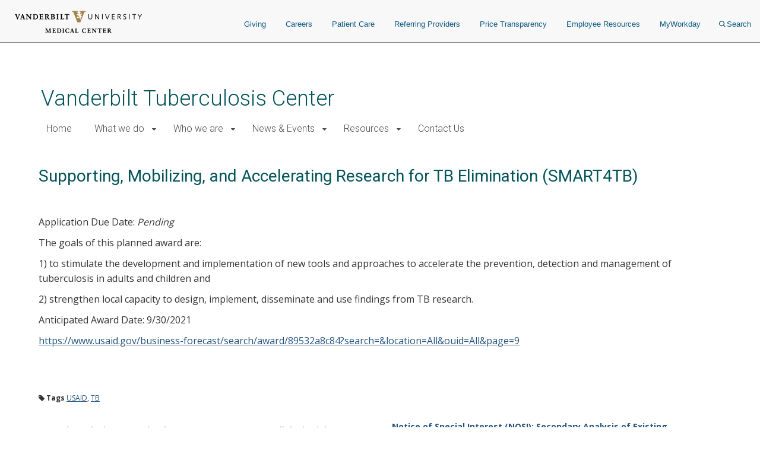

--- FILE ---
content_type: text/html; charset=UTF-8
request_url: https://www.vumc.org/tb-center/index.php/funding-opportunities/supporting-mobilizing-and-accelerating-research-tb-elimination-smart4tb
body_size: 12437
content:

<!DOCTYPE html>
<html lang="en" dir="ltr">
  <head>

        <script src="https://assets.adobedtm.com/0fdeaa586937/856fb3ac771d/launch-5ebaccacafe8.min.js" async></script>
          <!-- Google Tag Manager -->
      <script>(function(w,d,s,l,i){w[l]=w[l]||[];w[l].push({'gtm.start':
      new Date().getTime(),event:'gtm.js'});var f=d.getElementsByTagName(s)[0],
      j=d.createElement(s),dl=l!='dataLayer'?'&l='+l:'';j.async=true;j.src=
      'https://www.googletagmanager.com/gtm.js?id='+i+dl;f.parentNode.insertBefore(j,f);
      })(window,document,'script','dataLayer','GTM-5P793ZX');</script>
      <!-- End Google Tag Manager -->
      <!-- Google Tag Manager -->
      <script>(function(w,d,s,l,i){w[l]=w[l]||[];w[l].push({'gtm.start':
      new Date().getTime(),event:'gtm.js'});var f=d.getElementsByTagName(s)[0],
      j=d.createElement(s),dl=l!='dataLayer'?'&l='+l:'';j.async=true;j.src=
      'https://www.googletagmanager.com/gtm.js?id='+i+dl;f.parentNode.insertBefore(j,f);
      })(window,document,'script','dataLayer','GTM-NCWDQ7J');</script>
      <!-- End Google Tag Manager -->
        <!-- Swifttype -->
    <script type="text/javascript"> (function(w,d,t,u,n,s,e){w['SwiftypeObject']=n;w[n]=w[n]||function(){ (w[n].q=w[n].q||[]).push(arguments);};s=d.createElement(t); e=d.getElementsByTagName(t)[0];s.async=1;s.src=u;e.parentNode.insertBefore(s,e); })(window,document,'script','//s.swiftypecdn.com/install/v2/st.js','_st'); _st('install','vgdDQsqZoV8S2kJ9FzV9','2.0.0'); </script>
    <!-- End Swifttype -->
    <meta charset="utf-8" />
<meta name="Generator" content="Drupal 10 (https://www.drupal.org)" />
<meta name="MobileOptimized" content="width" />
<meta name="HandheldFriendly" content="true" />
<meta name="viewport" content="width=device-width, initial-scale=1.0" />
<meta class="swiftype" name="site_url" data-type="string" content="tb-center" />
<link rel="icon" href="/tb-center/themes/custom/vanderbilt_d8/favicon.ico" type="image/vnd.microsoft.icon" />
<link rel="canonical" href="https://www.vumc.org/tb-center/index.php/funding-opportunities/supporting-mobilizing-and-accelerating-research-tb-elimination-smart4tb" />
<link rel="shortlink" href="https://www.vumc.org/tb-center/index.php/node/311" />
<link href="/tb-center/index.php/blog-post-rss/311" rel="alternate" title="Blog RSS" type="application/rss+xml" />

    <title>Supporting, Mobilizing, and Accelerating Research for TB Elimination (SMART4TB) | Vanderbilt Tuberculosis Center</title>
    <link rel="stylesheet" media="all" href="/tb-center/themes/custom/vanderbilt_d8/dist/css/miniorange_saml_module.css?t8fb6a" />
<link rel="stylesheet" media="all" href="/tb-center/themes/contrib/stable/css/system/components/align.module.css?t8fb6a" />
<link rel="stylesheet" media="all" href="/tb-center/themes/contrib/stable/css/system/components/fieldgroup.module.css?t8fb6a" />
<link rel="stylesheet" media="all" href="/tb-center/themes/contrib/stable/css/system/components/container-inline.module.css?t8fb6a" />
<link rel="stylesheet" media="all" href="/tb-center/themes/contrib/stable/css/system/components/clearfix.module.css?t8fb6a" />
<link rel="stylesheet" media="all" href="/tb-center/themes/contrib/stable/css/system/components/details.module.css?t8fb6a" />
<link rel="stylesheet" media="all" href="/tb-center/themes/contrib/stable/css/system/components/hidden.module.css?t8fb6a" />
<link rel="stylesheet" media="all" href="/tb-center/themes/contrib/stable/css/system/components/item-list.module.css?t8fb6a" />
<link rel="stylesheet" media="all" href="/tb-center/themes/contrib/stable/css/system/components/js.module.css?t8fb6a" />
<link rel="stylesheet" media="all" href="/tb-center/themes/contrib/stable/css/system/components/nowrap.module.css?t8fb6a" />
<link rel="stylesheet" media="all" href="/tb-center/themes/contrib/stable/css/system/components/position-container.module.css?t8fb6a" />
<link rel="stylesheet" media="all" href="/tb-center/themes/contrib/stable/css/system/components/reset-appearance.module.css?t8fb6a" />
<link rel="stylesheet" media="all" href="/tb-center/themes/contrib/stable/css/system/components/resize.module.css?t8fb6a" />
<link rel="stylesheet" media="all" href="/tb-center/themes/contrib/stable/css/system/components/system-status-counter.css?t8fb6a" />
<link rel="stylesheet" media="all" href="/tb-center/themes/contrib/stable/css/system/components/system-status-report-counters.css?t8fb6a" />
<link rel="stylesheet" media="all" href="/tb-center/themes/contrib/stable/css/system/components/system-status-report-general-info.css?t8fb6a" />
<link rel="stylesheet" media="all" href="/tb-center/themes/contrib/stable/css/system/components/tablesort.module.css?t8fb6a" />
<link rel="stylesheet" media="all" href="/tb-center/modules/custom/vumc-datatables/css/datatables.css?t8fb6a" />
<link rel="stylesheet" media="all" href="/tb-center/modules/custom/vumc-datatables/css/stripe.css?t8fb6a" />
<link rel="stylesheet" media="all" href="/tb-center/themes/contrib/stable/css/core/assets/vendor/normalize-css/normalize.css?t8fb6a" />
<link rel="stylesheet" media="all" href="/tb-center/themes/contrib/stable/css/core/normalize-fixes.css?t8fb6a" />
<link rel="stylesheet" media="all" href="/tb-center/themes/custom/vanderbilt_d8/dist/bootstrap/bootstrap-base.css?t8fb6a" />
<link rel="stylesheet" media="all" href="/tb-center/themes/custom/vanderbilt_d8/dist/css/font-awesome.css?t8fb6a" />
<link rel="stylesheet" media="all" href="/tb-center/themes/custom/vanderbilt_d8/dist/css/vumc-misc.css?t8fb6a" />
<link rel="stylesheet" media="all" href="/tb-center/themes/custom/vanderbilt_d8/dist/css/sprites.css?t8fb6a" />
<link rel="stylesheet" media="all" href="/tb-center/themes/custom/vanderbilt_d8/dist/css/base.css?t8fb6a" />
<link rel="stylesheet" media="all" href="/tb-center/themes/custom/vanderbilt_d8/dist/css/media.css?t8fb6a" />
<link rel="stylesheet" media="all" href="/tb-center/themes/custom/vanderbilt_d8/dist/css/messages.css?t8fb6a" />
<link rel="stylesheet" media="all" href="/tb-center/themes/custom/vanderbilt_d8/dist/css/l-main.css?t8fb6a" />
<link rel="stylesheet" media="all" href="/tb-center/themes/custom/classy/css/components/action-links.css?t8fb6a" />
<link rel="stylesheet" media="all" href="/tb-center/themes/custom/classy/css/components/breadcrumb.css?t8fb6a" />
<link rel="stylesheet" media="all" href="/tb-center/themes/custom/classy/css/components/button.css?t8fb6a" />
<link rel="stylesheet" media="all" href="/tb-center/themes/custom/classy/css/components/collapse-processed.css?t8fb6a" />
<link rel="stylesheet" media="all" href="/tb-center/themes/custom/classy/css/components/container-inline.css?t8fb6a" />
<link rel="stylesheet" media="all" href="/tb-center/themes/custom/classy/css/components/details.css?t8fb6a" />
<link rel="stylesheet" media="all" href="/tb-center/themes/custom/classy/css/components/exposed-filters.css?t8fb6a" />
<link rel="stylesheet" media="all" href="/tb-center/themes/custom/classy/css/components/field.css?t8fb6a" />
<link rel="stylesheet" media="all" href="/tb-center/themes/custom/classy/css/components/form.css?t8fb6a" />
<link rel="stylesheet" media="all" href="/tb-center/themes/custom/classy/css/components/icons.css?t8fb6a" />
<link rel="stylesheet" media="all" href="/tb-center/themes/custom/classy/css/components/inline-form.css?t8fb6a" />
<link rel="stylesheet" media="all" href="/tb-center/themes/custom/classy/css/components/item-list.css?t8fb6a" />
<link rel="stylesheet" media="all" href="/tb-center/themes/custom/classy/css/components/link.css?t8fb6a" />
<link rel="stylesheet" media="all" href="/tb-center/themes/custom/classy/css/components/links.css?t8fb6a" />
<link rel="stylesheet" media="all" href="/tb-center/themes/custom/classy/css/components/menu.css?t8fb6a" />
<link rel="stylesheet" media="all" href="/tb-center/themes/custom/classy/css/components/more-link.css?t8fb6a" />
<link rel="stylesheet" media="all" href="/tb-center/themes/custom/classy/css/components/pager.css?t8fb6a" />
<link rel="stylesheet" media="all" href="/tb-center/themes/custom/classy/css/components/tabledrag.css?t8fb6a" />
<link rel="stylesheet" media="all" href="/tb-center/themes/custom/classy/css/components/tableselect.css?t8fb6a" />
<link rel="stylesheet" media="all" href="/tb-center/themes/custom/classy/css/components/tablesort.css?t8fb6a" />
<link rel="stylesheet" media="all" href="/tb-center/themes/custom/classy/css/components/tabs.css?t8fb6a" />
<link rel="stylesheet" media="all" href="/tb-center/themes/custom/classy/css/components/textarea.css?t8fb6a" />
<link rel="stylesheet" media="all" href="/tb-center/themes/custom/classy/css/components/ui-dialog.css?t8fb6a" />
<link rel="stylesheet" media="all" href="/tb-center/themes/custom/classy/css/components/messages.css?t8fb6a" />
<link rel="stylesheet" media="all" href="/tb-center/themes/custom/vanderbilt_d8/dist/css/pager.css?t8fb6a" />
<link rel="stylesheet" media="all" href="/tb-center/themes/custom/vanderbilt_d8/dist/css/blog.css?t8fb6a" />
<link rel="stylesheet" media="all" href="/tb-center/themes/custom/vanderbilt_d8/dist/css/blog-post.css?t8fb6a" />
<link rel="stylesheet" media="all" href="/tb-center/themes/custom/vanderbilt_d8/dist/bootstrap/bootstrap-dropdowns.css?t8fb6a" />
<link rel="stylesheet" media="all" href="/tb-center/themes/custom/vanderbilt_d8/dist/css/menus.css?t8fb6a" />
<link rel="stylesheet" media="all" href="/tb-center/themes/custom/vanderbilt_d8/dist/css/content-header.css?t8fb6a" />
<link rel="stylesheet" media="all" href="/tb-center/themes/custom/vanderbilt_d8/dist/css/footer.css?t8fb6a" />
<link rel="stylesheet" media="all" href="/tb-center/themes/custom/vanderbilt_d8/dist/bootstrap/bootstrap-labels.css?t8fb6a" />
<link rel="stylesheet" media="all" href="/tb-center/themes/custom/vanderbilt_d8/dist/css/flyout-menu.css?t8fb6a" />
<link rel="stylesheet" media="all" href="/tb-center/themes/custom/vanderbilt_d8/dist/css/admin-menu-adjustment.css?t8fb6a" />
<link rel="stylesheet" media="all" href="/tb-center/themes/custom/vanderbilt_d8/dist/css/header.css?t8fb6a" />
<link rel="stylesheet" media="all" href="/tb-center/themes/custom/vanderbilt_d8/dist/css/header_main.css?t8fb6a" />
<link rel="stylesheet" media="all" href="//fonts.googleapis.com/css?family=Open+Sans:400,700|Roboto:100,300,400,500" />

    
  </head>
  <body class="path-node page-node-type-barista-post node-type-barista-post mc__body">
          <!-- Google Tag Manager (noscript) -->
      <noscript><iframe src="https://www.googletagmanager.com/ns.html?id=GTM-5P793ZX"
      height="0" width="0" style="display:none;visibility:hidden"></iframe></noscript>
      <!-- End Google Tag Manager (noscript) -->
      <!-- Google Tag Manager (noscript) -->
      <noscript><iframe src="https://www.googletagmanager.com/ns.html?id=GTM-NCWDQ7J"
      height="0" width="0" style="display:none;visibility:hidden"></iframe></noscript>
      <!-- End Google Tag Manager (noscript) -->
            <a href="#main-content" class="visually-hidden focusable">
      Skip to main content
    </a>
    
      <div class="dialog-off-canvas-main-canvas" data-off-canvas-main-canvas>
    



          
  
    

          
  
    

          
  
    


<div class="l-main__header">
    
<div class="mc__site__wrap mc__site__header__wrap header__wrapper">
  <div class="container-fluid">
    <div class="header-container"><div class="module__uCahImzsepiMhVv7LBNgz module__1nKii7fYCsdPGWV6eEE0fj module__2SJHmMQqaR6VY-Sm7Uu9uv">
      <div class="module__1BJ9NnLJca4H-haVz52jFp">
        <div class="module__2UisNpHfH9YWnrSm8vSlMv module__2ztLVk8XWokPVw2s7UymSC module__2SJHmMQqaR6VY-Sm7Uu9uv module__39Zge6qcpdInhSOkpxGlqQ">
          <nav role="navigation">
            <div class="module__1qy2ngsjOcCEaYSfFNwIbg module__DkjwEnCc0-JllP7KBr_4e data-tracker-deskTopNavQuickLinksMenu">
              <div class="data-tracker-deskTopNavQuickLinksMenu module__2SP6GuoF7JqnErl3UV2o2- module__1e_Woyk-X4FbFgy_RAnE2p module__2SJHmMQqaR6VY-Sm7Uu9uv">
              </div>
              <div class="data-tracker-deskTopNavSecondaryMenu module__2SP6GuoF7JqnErl3UV2o2- module__1e_Woyk-X4FbFgy_RAnE2p module__2SJHmMQqaR6VY-Sm7Uu9uv">
                <ul class="module__2OVctmilRV7mRRuOsvYZDn">
                                  </ul>
              </div>
            </div>
            <a class="module__I7mJdX3e-pRJYa532-08u data-tracker-desktopSiteLogo" href="/">
            <span class="module__2SJHmMQqaR6VY-Sm7Uu9uv module__2vZF2B_mzgO1-EL4cUC8LW module__PeUJHvTe3EAaRtg8FMaor mc__sprite mc__sprite--logo-header" data-icon-type="logo_vanderbilt_health" data-icon="true">

            </span>
            </a>
            <div class="module__37wnfRpwJ9oO_cj731MUmf module__su_JcY0rpmRX1f01uj-Aj">
              <div class="data-tracker-deskTopNavPrimaryMenu module__2nWlN-IKI0w5Gf_oXw1jLa module__2XJ0GSh02l4f_Qk-Uv5wYw module__2SJHmMQqaR6VY-Sm7Uu9uv">
                <ul id="PrimaryNavTopMenu" class="module__3Gas0g-TkA94zhL42psPkh module__1v1_BVnSLfcwLgP0-kDHMA">
                                      <li class="module__2Qq7qWbfQllLbMEjcKO51e module__247X9684xcvPvRjbpNKxxg ">
                      <a href="https://give.vanderbilthealth.org/give/197783/?utm_source=VUMCORG&amp;utm_medium=website&amp;utm_content=homepg#!/donation/checkout?c_src=1680A&amp;c_src2=VUMCORG" target="_self" rel="" class="data-tracker-giving-link" data-toggle="">Giving</a>
                    </li>
                                      <li class="module__2Qq7qWbfQllLbMEjcKO51e module__247X9684xcvPvRjbpNKxxg ">
                      <a href="https://www.vumc.org/careers" target="_self" rel="" class="data-tracker-careers-link" data-toggle="">Careers</a>
                    </li>
                                      <li class="module__2Qq7qWbfQllLbMEjcKO51e module__247X9684xcvPvRjbpNKxxg ">
                      <a href="https://www.vanderbilthealth.com" target="_self" rel="" class="data-tracker-patient-care-link" data-toggle="">Patient Care</a>
                    </li>
                                      <li class="module__2Qq7qWbfQllLbMEjcKO51e module__247X9684xcvPvRjbpNKxxg ">
                      <a href="https://www.vanderbilthealth.com/healthcare-professionals/referring-providers" target="_self" rel="" class="data-tracker-referring-providers-link" data-toggle="">Referring Providers</a>
                    </li>
                                      <li class="module__2Qq7qWbfQllLbMEjcKO51e module__247X9684xcvPvRjbpNKxxg ">
                      <a href="https://www.vumc.org/pricetransparency" target="_self" rel="" class="data-tracker-price-transparency-link" data-toggle="">Price Transparency</a>
                    </li>
                                      <li class="module__2Qq7qWbfQllLbMEjcKO51e module__247X9684xcvPvRjbpNKxxg ">
                      <a href="https://www.vumc.org/main/resources-employees" target="_self" rel="" class="data-tracker-employee-resources-link" data-toggle="">Employee Resources</a>
                    </li>
                                      <li class="module__2Qq7qWbfQllLbMEjcKO51e module__247X9684xcvPvRjbpNKxxg ">
                      <a href="https://www.myworkday.com/wday/authgwy/vumc/login.htmld" target="_self" rel="" class="data-tracker-myworkday-link" data-toggle="">MyWorkday</a>
                    </li>
                                    <li class="module__2Qq7qWbfQllLbMEjcKO51e module__247X9684xcvPvRjbpNKxxg search-menu">
                    <button data-target="desktopSearchFormSlideout" class="data-tracker-desktop-topnav-search-button searchButton">
                      <span class="module__2SJHmMQqaR6VY-Sm7Uu9uv module__2vZF2B_mzgO1-EL4cUC8LW module__PeUJHvTe3EAaRtg8FMaor" style="max-width:11px" data-icon-type="search" data-icon="true"><svg style="stroke:#0e5981;stroke-width:2px" xmlns="http://www.w3.org/2000/svg" viewBox="0 0 16.281 16.281" aria-labelledby="SearchTitle" role="img"><title id="SearchTitle">search</title><g><line class="a" style="stroke:#0e5981;stroke-width:2px" x2="4.604" y2="4.604" transform="translate(10.971 10.971)"></line><g class="a" style="stroke:#0e5981;stroke-width:2px"><circle class="b" style="stroke:none;fill:none" cx="6.814" cy="6.814" r="6.814"></circle><circle class="c" style="fill:none" cx="6.814" cy="6.814" r="5.814"></circle></g></g></svg></span>Search
                    </button>
                  </li>
                </ul>
                <ul id="PrimaryNavSlideOutMenu" class="module__1HF2nGI_laXt8NGBFZP2OY module__3Kvl7MtsAVEAm_OwIRNlhh">
                  <li id="desktopSearchFormSlideout" tabindex="0" class="desktopSearchFormSlideout slideOutMenu module__2bxSFPXDtgvN9d5AFEHWo module__-nFmMMRhqZN4A8eOHlLIv">
                  <div class="desktopGlobalSearchContainer">
                    <div class="h4"><span>What are you looking for?</span></div>
                    <form action="https://search.vumc.org" class="desktopGlobalSearchForm" id="DesktopGlobalSearchForm" role="search">
                      <span class="module__2RBiZjbwWHEuIDPsxrjglD module__2SJHmMQqaR6VY-Sm7Uu9uv module__38rqTmrcmE8h1Vk081K2-O module__t5Zwct0oK27DSeqvRqnTc">
                        <input type="text" class="st-default-search-input module__196GUGkbukQ-xLtKw90sa7 module__29rLlZGVyyFLcGx_gmqKVc " placeholder="I'm looking for...">
                      </span>
                      <button type="submit" form="DesktopGlobalSearchForm" value="Search" class="data-tracker-desktopSearchButton module__2SJHmMQqaR6VY-Sm7Uu9uv module__di2Az7TvAHksDXGVxfVtZ module__2iMoF9X2o0C7B51CRzMDRn undefined" tabindex="0" style="width:200px">
                      <span class="">Search</span></button>
                    </form>
                  </div>
                  </li>
                </ul>
              </div>
            </div>
          </nav>
        </div>
      </div>
            <div class="module__ZK94cvlQN4FT_drq0WPa">
        <div class="data-tracker-mobileHamburgerMenu module__2xIsxIikHmUkPdh6AuKt8I module__2Y_fbfZRhl5rEP3y6RjJ4o module__2SJHmMQqaR6VY-Sm7Uu9uv module__2F1GrEE7UcQoE7asSO5jxr">
          <div id="MobileHeaderBarContainer" class="module__1pE-lg2rpi5LFkP4hJWA6C module__Hh4JXXCsIe1F49uZ7UmVx">
            <a class="data-tracker-mobileSiteLogo module__M7kQHjqvxUbl0JNhyj4Hz module__3R1RSy9fKpEkFAFDOvK0GN" href="/">
              <span class="module__2SJHmMQqaR6VY-Sm7Uu9uv module__2vZF2B_mzgO1-EL4cUC8LW module__PeUJHvTe3EAaRtg8FMaor mc__sprite mc__sprite--logo-header" style="" data-icon-type="logo_vanderbilt_health" data-icon="true">

              </span>
            </a>
          <span class="module__PHRg-jfvIuuOEIH-QPNwU">
            <button aria-label="press button to search site with search form" class="data-tracker-mobileSearchButton module__1vGF8OXkiUokB1MAV5mDY module__BRMoBauJwvWcYCJawELUX module__3qSse1qu8v5oudHJ8oYv9a" type="button">Search
            <span class="module__2SJHmMQqaR6VY-Sm7Uu9uv module__2vZF2B_mzgO1-EL4cUC8LW module__PeUJHvTe3EAaRtg8FMaor" style="max-width:16px" data-icon-type="search" data-icon="true"><svg style="stroke-width:2px" xmlns="http://www.w3.org/2000/svg" viewBox="0 0 16.281 16.281" aria-labelledby="SearchTitle" role="img"><title id="SearchTitle">search</title><g><line class="a" style="stroke-width:2px" x2="4.604" y2="4.604" transform="translate(10.971 10.971)"></line><g class="a" style="stroke-width:2px"><circle class="b" style="stroke:none;fill:none" cx="6.814" cy="6.814" r="6.814"></circle><circle class="c" style="fill:none" cx="6.814" cy="6.814" r="5.814"></circle></g></g></svg></span>
            </button>
            <button aria-label="press button to toggle navigation menu" class="data-tracker-mobileHamburgerButton module__1vGF8OXkiUokB1MAV5mDY module__BRMoBauJwvWcYCJawELUX module__1xlXoRB29PJS-DRCeB9eI" type="button">
              <div class="module__3feCh5nUj1ByVtpdXkLDJI">Menu</div>
              <span class="module___vpim2fK4XZzhV1pZfPmk">
                <span class="module__2SJHmMQqaR6VY-Sm7Uu9uv module__2vZF2B_mzgO1-EL4cUC8LW module__PeUJHvTe3EAaRtg8FMaor" style="max-width:18px" data-icon-type="hamburger" data-icon="true"><svg style="stroke-width:3px" aria-labelledby="HamburgerTitle" role="img" xmlns="http://www.w3.org/2000/svg" viewBox="0 0 18 15"><title id="HamburgerTitle">open menu</title><g transform="translate(149.5 -199)"><line x2="18" transform="translate(-149.5 200.5)"></line><line x2="18" transform="translate(-149.5 206.5)"></line><line x2="18" transform="translate(-149.5 212.5)"></line></g></svg></span>
              </span>
              <div class="module__2WXwbrXYtCYOp2WkNLNg5g">Close</div>
                <span class="module__1frfn9nO2TTXGJHEnfQBX">
                  <span class="module__2SJHmMQqaR6VY-Sm7Uu9uv module__2vZF2B_mzgO1-EL4cUC8LW module__PeUJHvTe3EAaRtg8FMaor" style="max-width:18px" data-icon-type="close" data-icon="true"><svg xmlns="http://www.w3.org/2000/svg" viewBox="0 0 25 25" style="color:#e8e8e8;fill:#e8e8e8" aria-labelledby="CloseTitle" role="img"><title id="CloseTitle">close menu</title><g id="close_icon" data-name="close icon" transform="translate(-336 -110)"><g style="fill:#fff;stroke:#e8e8e8;opacity:0.998;stroke-width:3px" id="Ellipse_1" data-name="Ellipse 1" class="cls-1" transform="translate(336 110)"><circle style="stroke:none" class="cls-3" cx="12.5" cy="12.5" r="12.5"></circle><circle style="fill:none" class="cls-4" cx="12.5" cy="12.5" r="11"></circle></g><g id="Group_102" data-name="Group 102" transform="translate(527.383 -242.382) rotate(45)"><line style="fill:none;stroke:#2a2b2e;stroke-width:3px" id="Line_4" data-name="Line 4" class="cls-2" y2="12" transform="translate(131.5 378.5)"></line><line style="fill:none;stroke:#2a2b2e;stroke-width:3px" id="Line_5" data-name="Line 5" class="cls-2" y2="12" transform="translate(137.5 384.5) rotate(90)"></line></g></g></svg></span>
                </span>
            </button>
          </span>
          </div>
          <div id="MobileHeaderNavContainer" tabindex="0" class="module__2exNbqNkY1KDmPMUvwxksk module__29kFRTgatK1CWbToyKlX65"><div class="data-tracker-mobileHamburgerMenu module__1QtOlec-hE4cgU0MZQhDAi module__2-VG09gpMGicGlSJaIW5Kj module__2SJHmMQqaR6VY-Sm7Uu9uv">
            <div class="module__2HqINv6yiiV8rpG1IAoMF_">
              <nav aria-label="Main Site Navigation Menu" role="navigation">

              <div class="module__15qpHMBRHtRlNYQyfB6aDS module__3lmHNJo_yqty-XI4JEty7i module__1v4IWxfMNWEOM-6hO8Z53m module__2SJHmMQqaR6VY-Sm7Uu9uv">
              <form action="https://search.vumc.org" class="module__foSWM_FvkmyCjRpuYozd5 module__NmSMasgCJWm_4T9qfdSnD " id="MobileGlobalSearchForm" role="search">
                <span class="module__2RBiZjbwWHEuIDPsxrjglD module__2SJHmMQqaR6VY-Sm7Uu9uv module__38rqTmrcmE8h1Vk081K2-O module__t5Zwct0oK27DSeqvRqnTc">
                  <input type="text" class="st-default-search-input module__196GUGkbukQ-xLtKw90sa7 module__29rLlZGVyyFLcGx_gmqKVc " placeholder="I'm looking for...">
                </span>
                <button type="submit" form="MobileGlobalSearchForm" value="Search" class="data-tracker-mobileHamburgerSearchButton module__2SJHmMQqaR6VY-Sm7Uu9uv module__di2Az7TvAHksDXGVxfVtZ module__2iMoF9X2o0C7B51CRzMDRn undefined" tabindex="0" style="width:100px">
                  <span class="">Search</span>
                </button>
              </form>
                  <div>
                    


<nav class="mc__navbar">

  


<div class="menu__wrapper menu-type--standard"><div class="module__15qpHMBRHtRlNYQyfB6aDS module__3lmHNJo_yqty-XI4JEty7i module__1v4IWxfMNWEOM-6hO8Z53m module__2SJHmMQqaR6VY-Sm7Uu9uv"><ul class="module__13HG0bPYDSb7E0b2J1eZSn module__35oBIfBh56ydj7tZ2bUYJ1 data-tracker-primaryMenu-menu mc__nav__menu nav__menu--1"><li class="else module__1ljDITU36fEMzZ4veK_1vW module__3OGVzirUoUNlr32nOqNijX mc__nav__menu__item nav__menu__item--1 no-submenu"><a href="/tb-center/index.php/welcome" class="mc__nav__link mc__nav__link--1 ">Home</a></li><li class="if module__1ljDITU36fEMzZ4veK_1vW module__3OGVzirUoUNlr32nOqNijX mc__nav__menu__item nav__menu__item--1 has-submenu"><span class="mc__navbar__trigger mc__navbar__trigger--1">What we do</span><div class="mc__nav__submenu"><a href="/tb-center/index.php/what-we-do" class="mc__nav__link mc__nav__link--1 ">What we do Home</a><div class="module__15qpHMBRHtRlNYQyfB6aDS module__3lmHNJo_yqty-XI4JEty7i module__1v4IWxfMNWEOM-6hO8Z53m module__2SJHmMQqaR6VY-Sm7Uu9uv"><ul class="module__13HG0bPYDSb7E0b2J1eZSn module__35oBIfBh56ydj7tZ2bUYJ1 data-tracker-primaryMenu-menu mc__nav__menu nav__menu--2"><li class="else module__1ljDITU36fEMzZ4veK_1vW module__3OGVzirUoUNlr32nOqNijX mc__nav__menu__item nav__menu__item--2 no-submenu"><a href="/tb-center/index.php/areas-research" class="mc__nav__link mc__nav__link--2 ">Areas of Research</a></li><li class="else module__1ljDITU36fEMzZ4veK_1vW module__3OGVzirUoUNlr32nOqNijX mc__nav__menu__item nav__menu__item--2 no-submenu"><a href="/tb-center/index.php/publications" class="mc__nav__link mc__nav__link--2 ">Publications</a></li><li class="else module__1ljDITU36fEMzZ4veK_1vW module__3OGVzirUoUNlr32nOqNijX mc__nav__menu__item nav__menu__item--2 no-submenu"><a href="/tb-center/index.php/annual-reports" class="mc__nav__link mc__nav__link--2 ">Annual Reports</a></li></div></div></li><li class="if module__1ljDITU36fEMzZ4veK_1vW module__3OGVzirUoUNlr32nOqNijX mc__nav__menu__item nav__menu__item--1 has-submenu"><span class="mc__navbar__trigger mc__navbar__trigger--1">Who we are</span><div class="mc__nav__submenu"><a href="/tb-center/index.php/person/who-we-are" class="mc__nav__link mc__nav__link--1 ">Who we are Home</a><div class="module__15qpHMBRHtRlNYQyfB6aDS module__3lmHNJo_yqty-XI4JEty7i module__1v4IWxfMNWEOM-6hO8Z53m module__2SJHmMQqaR6VY-Sm7Uu9uv"><ul class="module__13HG0bPYDSb7E0b2J1eZSn module__35oBIfBh56ydj7tZ2bUYJ1 data-tracker-primaryMenu-menu mc__nav__menu nav__menu--2"><li class="else module__1ljDITU36fEMzZ4veK_1vW module__3OGVzirUoUNlr32nOqNijX mc__nav__menu__item nav__menu__item--2 no-submenu"><a href="/tb-center/index.php/person/local-members" class="mc__nav__link mc__nav__link--2 ">Local Members</a></li><li class="else module__1ljDITU36fEMzZ4veK_1vW module__3OGVzirUoUNlr32nOqNijX mc__nav__menu__item nav__menu__item--2 no-submenu"><a href="/tb-center/index.php/person/international-collaborators" class="mc__nav__link mc__nav__link--2 ">International Collaborators</a></li></div></div></li><li class="if module__1ljDITU36fEMzZ4veK_1vW module__3OGVzirUoUNlr32nOqNijX mc__nav__menu__item nav__menu__item--1 has-submenu"><span class="mc__navbar__trigger mc__navbar__trigger--1">News &amp; Events</span><div class="mc__nav__submenu"><a href="/tb-center/index.php/vanderbilt-tb-center-news" class="mc__nav__link mc__nav__link--1 ">News &amp; Events Home</a><div class="module__15qpHMBRHtRlNYQyfB6aDS module__3lmHNJo_yqty-XI4JEty7i module__1v4IWxfMNWEOM-6hO8Z53m module__2SJHmMQqaR6VY-Sm7Uu9uv"><ul class="module__13HG0bPYDSb7E0b2J1eZSn module__35oBIfBh56ydj7tZ2bUYJ1 data-tracker-primaryMenu-menu mc__nav__menu nav__menu--2"><li class="else module__1ljDITU36fEMzZ4veK_1vW module__3OGVzirUoUNlr32nOqNijX mc__nav__menu__item nav__menu__item--2 no-submenu"><a href="/tb-center/index.php/events" class="mc__nav__link mc__nav__link--2 ">Events</a></li><li class="else module__1ljDITU36fEMzZ4veK_1vW module__3OGVzirUoUNlr32nOqNijX mc__nav__menu__item nav__menu__item--2 no-submenu"><a href="/tb-center/index.php/e-newsletter-archive" class="mc__nav__link mc__nav__link--2 ">e-Newsletter Archive</a></li></div></div></li><li class="if module__1ljDITU36fEMzZ4veK_1vW module__3OGVzirUoUNlr32nOqNijX mc__nav__menu__item nav__menu__item--1 has-submenu"><span class="mc__navbar__trigger mc__navbar__trigger--1">Resources</span><div class="mc__nav__submenu"><a href="/tb-center/index.php/resources" class="mc__nav__link mc__nav__link--1 ">Resources Home</a><div class="module__15qpHMBRHtRlNYQyfB6aDS module__3lmHNJo_yqty-XI4JEty7i module__1v4IWxfMNWEOM-6hO8Z53m module__2SJHmMQqaR6VY-Sm7Uu9uv"><ul class="module__13HG0bPYDSb7E0b2J1eZSn module__35oBIfBh56ydj7tZ2bUYJ1 data-tracker-primaryMenu-menu mc__nav__menu nav__menu--2"><li class="else module__1ljDITU36fEMzZ4veK_1vW module__3OGVzirUoUNlr32nOqNijX mc__nav__menu__item nav__menu__item--2 no-submenu"><a href="/tb-center/index.php/funding-opportunities" class="mc__nav__link mc__nav__link--2 ">Funding Opportunities</a></li><li class="else module__1ljDITU36fEMzZ4veK_1vW module__3OGVzirUoUNlr32nOqNijX mc__nav__menu__item nav__menu__item--2 no-submenu"><a href="/tb-center/index.php/additional-resources-vtc-members" class="mc__nav__link mc__nav__link--2 ">For VTC Members</a></li></div></div></li><li class="else module__1ljDITU36fEMzZ4veK_1vW module__3OGVzirUoUNlr32nOqNijX mc__nav__menu__item nav__menu__item--1 no-submenu"><a href="/tb-center/index.php/contact-us" class="mc__nav__link mc__nav__link--1 ">Contact Us</a></li></div></div><div class="menu__wrapper menu-type--static-colored"><div class="module__15qpHMBRHtRlNYQyfB6aDS module__3lmHNJo_yqty-XI4JEty7i module__1v4IWxfMNWEOM-6hO8Z53m module__2SJHmMQqaR6VY-Sm7Uu9uv"><ul class="module__13HG0bPYDSb7E0b2J1eZSn module__35oBIfBh56ydj7tZ2bUYJ1 data-tracker-primaryMenu-menu mc__nav__menu nav__menu--1"></div></div><div class="menu__wrapper menu-type--standard"><div class="module__15qpHMBRHtRlNYQyfB6aDS module__3lmHNJo_yqty-XI4JEty7i module__1v4IWxfMNWEOM-6hO8Z53m module__2SJHmMQqaR6VY-Sm7Uu9uv"><ul class="module__13HG0bPYDSb7E0b2J1eZSn module__35oBIfBh56ydj7tZ2bUYJ1 data-tracker-primaryMenu-menu mc__nav__menu nav__menu--1"><li class="if module__1ljDITU36fEMzZ4veK_1vW module__3OGVzirUoUNlr32nOqNijX mc__nav__menu__item nav__menu__item--1 has-submenu"><span class="mc__navbar__trigger mc__navbar__trigger--1">Vanderbilt University Medical Center</span><div class="mc__nav__submenu"><div class="module__15qpHMBRHtRlNYQyfB6aDS module__3lmHNJo_yqty-XI4JEty7i module__1v4IWxfMNWEOM-6hO8Z53m module__2SJHmMQqaR6VY-Sm7Uu9uv"><ul class="module__13HG0bPYDSb7E0b2J1eZSn module__35oBIfBh56ydj7tZ2bUYJ1 data-tracker-primaryMenu-menu mc__nav__menu nav__menu--2"><li class="else module__1ljDITU36fEMzZ4veK_1vW module__3OGVzirUoUNlr32nOqNijX mc__nav__menu__item nav__menu__item--2 no-submenu"><a href="https://www.childrenshospitalvanderbilt.org/" class="mc__nav__link mc__nav__link--2 ">Monroe Carell Jr. Children&#039;s Hospital at Vanderbilt</a></li><li class="else module__1ljDITU36fEMzZ4veK_1vW module__3OGVzirUoUNlr32nOqNijX mc__nav__menu__item nav__menu__item--2 no-submenu"><a href="http://www.vanderbilt.edu" class="mc__nav__link mc__nav__link--2 ">Vanderbilt University</a></li><li class="else module__1ljDITU36fEMzZ4veK_1vW module__3OGVzirUoUNlr32nOqNijX mc__nav__menu__item nav__menu__item--2 no-submenu"><a href="http://research.vanderbilt.edu" class="mc__nav__link mc__nav__link--2 ">Research</a></li><li class="else module__1ljDITU36fEMzZ4veK_1vW module__3OGVzirUoUNlr32nOqNijX mc__nav__menu__item nav__menu__item--2 no-submenu"><a href="http://www.vanderbilthealth.com" class="mc__nav__link mc__nav__link--2 ">For Patients and Visitors</a></li><li class="else module__1ljDITU36fEMzZ4veK_1vW module__3OGVzirUoUNlr32nOqNijX mc__nav__menu__item nav__menu__item--2 no-submenu"><a href="https://www.vumc.org/" class="mc__nav__link mc__nav__link--2 ">Resources for Employees and Researchers</a></li></div></div></li></div></div></nav>
                </div>
                <ul class="module__13HG0bPYDSb7E0b2J1eZSn module__35oBIfBh56ydj7tZ2bUYJ1 data-tracker-primaryMenu-menu">
                                      <li class="module__1ljDITU36fEMzZ4veK_1vW module__3OGVzirUoUNlr32nOqNijX ">
                      <a href="https://give.vanderbilthealth.org/give/197783/?utm_source=VUMCORG&amp;utm_medium=website&amp;utm_content=homepg#!/donation/checkout?c_src=1680A&amp;c_src2=VUMCORG" target="_self" rel="" class="data-tracker-giving-link" data-toggle="">Giving</a>
                    </li>
                                      <li class="module__1ljDITU36fEMzZ4veK_1vW module__3OGVzirUoUNlr32nOqNijX ">
                      <a href="https://www.vumc.org/careers" target="_self" rel="" class="data-tracker-careers-link" data-toggle="">Careers</a>
                    </li>
                                      <li class="module__1ljDITU36fEMzZ4veK_1vW module__3OGVzirUoUNlr32nOqNijX ">
                      <a href="https://www.vanderbilthealth.com" target="_self" rel="" class="data-tracker-patient-care-link" data-toggle="">Patient Care</a>
                    </li>
                                      <li class="module__1ljDITU36fEMzZ4veK_1vW module__3OGVzirUoUNlr32nOqNijX ">
                      <a href="https://www.vanderbilthealth.com/healthcare-professionals/referring-providers" target="_self" rel="" class="data-tracker-referring-providers-link" data-toggle="">Referring Providers</a>
                    </li>
                                      <li class="module__1ljDITU36fEMzZ4veK_1vW module__3OGVzirUoUNlr32nOqNijX ">
                      <a href="https://www.vumc.org/pricetransparency" target="_self" rel="" class="data-tracker-price-transparency-link" data-toggle="">Price Transparency</a>
                    </li>
                                      <li class="module__1ljDITU36fEMzZ4veK_1vW module__3OGVzirUoUNlr32nOqNijX ">
                      <a href="https://www.vumc.org/main/resources-employees" target="_self" rel="" class="data-tracker-employee-resources-link" data-toggle="">Employee Resources</a>
                    </li>
                                      <li class="module__1ljDITU36fEMzZ4veK_1vW module__3OGVzirUoUNlr32nOqNijX ">
                      <a href="https://www.myworkday.com/wday/authgwy/vumc/login.htmld" target="_self" rel="" class="data-tracker-myworkday-link" data-toggle="">MyWorkday</a>
                    </li>
                                  </ul>
            </div>
            <div class="module__j5aSkwCYcwVOeom_iTCTe module__3lmHNJo_yqty-XI4JEty7i module__1v4IWxfMNWEOM-6hO8Z53m module__2SJHmMQqaR6VY-Sm7Uu9uv">
              <ul class="module__13HG0bPYDSb7E0b2J1eZSn module__35oBIfBh56ydj7tZ2bUYJ1 data-tracker-secondaryMenu-menu">
                              </ul>
            </div>
          </nav>
        </div>
    </div>
    </div>
    </div>
    </div>
    </div>
    </div>
  </div>
</div>


</div>

<div id="site-wrapper" class="l-main__page center-block">
  <div id="site-canvas" class="l-main__page-container center-block">
    <div class="l-main__content-header">
            
<div class="content-header" role="banner"><div class="content-header__page-title"><span class="site-title"><a href="/tb-center/" class="site-title__link" style="font-size: 100%;">Vanderbilt Tuberculosis Center</a></span></div><nav class="content-header__menu" role="navigation"><div class="menu__wrapper menu-type--standard-inline"><ul class="standard-inline-menu__menu menu-level--1"><li class="standard-inline-menu__item item-level--1"><a class="standard-inline-menu__link link-level--1" href="/tb-center/index.php/welcome">Home</a></li><li class="standard-inline-menu__item item-level--1   dropdown"><a class="standard-inline-menu__link link-level--1" href="/tb-center/index.php/what-we-do">What we do</a><a class="standard-inline-menu__dropdown-toggle" aria-haspopup="true" role="button" data-toggle="dropdown" aria-expanded="true"><i class="fa fa-caret-down"></i></a><div class="standard-inline-menu__dropdown-menu dropdown-menu"><ul class="standard-inline-menu__menu menu-level--2"><li class="standard-inline-menu__item item-level--2"><a class="standard-inline-menu__link link-level--2" href="/tb-center/index.php/areas-research">Areas of Research</a></li><li class="standard-inline-menu__item item-level--2"><a class="standard-inline-menu__link link-level--2" href="/tb-center/index.php/publications">Publications</a></li><li class="standard-inline-menu__item item-level--2"><a class="standard-inline-menu__link link-level--2" href="/tb-center/index.php/annual-reports">Annual Reports</a></li></ul></div></li><li class="standard-inline-menu__item item-level--1   dropdown"><a class="standard-inline-menu__link link-level--1" href="/tb-center/index.php/person/who-we-are">Who we are</a><a class="standard-inline-menu__dropdown-toggle" aria-haspopup="true" role="button" data-toggle="dropdown" aria-expanded="true"><i class="fa fa-caret-down"></i></a><div class="standard-inline-menu__dropdown-menu dropdown-menu"><ul class="standard-inline-menu__menu menu-level--2"><li class="standard-inline-menu__item item-level--2"><a class="standard-inline-menu__link link-level--2" href="/tb-center/index.php/person/local-members">Local Members</a></li><li class="standard-inline-menu__item item-level--2"><a class="standard-inline-menu__link link-level--2" href="/tb-center/index.php/person/international-collaborators">International Collaborators</a></li></ul></div></li><li class="standard-inline-menu__item item-level--1   dropdown"><a class="standard-inline-menu__link link-level--1" href="/tb-center/index.php/vanderbilt-tb-center-news">News &amp; Events</a><a class="standard-inline-menu__dropdown-toggle" aria-haspopup="true" role="button" data-toggle="dropdown" aria-expanded="true"><i class="fa fa-caret-down"></i></a><div class="standard-inline-menu__dropdown-menu dropdown-menu"><ul class="standard-inline-menu__menu menu-level--2"><li class="standard-inline-menu__item item-level--2"><a class="standard-inline-menu__link link-level--2" href="/tb-center/index.php/events">Events</a></li><li class="standard-inline-menu__item item-level--2"><a class="standard-inline-menu__link link-level--2" href="/tb-center/index.php/e-newsletter-archive">e-Newsletter Archive</a></li></ul></div></li><li class="standard-inline-menu__item item-level--1   dropdown"><a class="standard-inline-menu__link link-level--1" href="/tb-center/index.php/resources">Resources</a><a class="standard-inline-menu__dropdown-toggle" aria-haspopup="true" role="button" data-toggle="dropdown" aria-expanded="true"><i class="fa fa-caret-down"></i></a><div class="standard-inline-menu__dropdown-menu dropdown-menu"><ul class="standard-inline-menu__menu menu-level--2"><li class="standard-inline-menu__item item-level--2"><a class="standard-inline-menu__link link-level--2" href="/tb-center/index.php/funding-opportunities">Funding Opportunities</a></li><li class="standard-inline-menu__item item-level--2"><a class="standard-inline-menu__link link-level--2" href="/tb-center/index.php/additional-resources-vtc-members">For VTC Members</a></li></ul></div></li><li class="standard-inline-menu__item item-level--1"><a class="standard-inline-menu__link link-level--1" href="/tb-center/index.php/contact-us">Contact Us</a></li></ul></div></nav></div>    </div>

    
          <div class="l-main__help container-fluid">
        <div class="row">
          <div class="col-sm-12">
              <div class="region region-help">
    <div data-drupal-messages-fallback class="hidden"></div>

  </div>

          </div>
        </div>
      </div>
    
    <main role="main" class="container-fluid l-main__main">
      <div class="row">
                  <div class="col-sm-12 l-main__content">
              <div class="region region-content">
    <div id="block-vanderbilt-d8-page-title">
  
    
      
  <h1 class="page-title"><span class="field field--name-title field--type-string field--label-hidden">Supporting, Mobilizing, and Accelerating Research for TB Elimination (SMART4TB)</span>
</h1>


  </div>
<div id="block-mainpagecontent">
  
    
      
<article class="blog-post__wrapper">
  
    

  
  <div>

                
    
    <div class="row row--default blog-post__content-wrapper">

                    
      <div class="blog-post__text blog-post__text--full col-xs-12">
        
            <div class="clearfix text-formatted field field--name-body field--type-text-with-summary field--label-hidden field__item"><p>Application Due Date: <em>Pending</em></p>

<p>The goals of this planned award are:</p>

<p>1) to stimulate the development and implementation of new tools and approaches to accelerate the prevention, detection and management of tuberculosis in adults and children and</p>

<p>2) strengthen local capacity to design, implement, disseminate and use findings from TB research.</p>

<p>Anticipated Award Date: 9/30/2021</p>

<p><a href="https://www.usaid.gov/business-forecast/search/award/89532a8c84?search=&amp;location=All&amp;ouid=All&amp;page=9">https://www.usaid.gov/business-forecast/search/award/89532a8c84?search=&amp;location=All&amp;ouid=All&amp;page=9</a></p>

<p>&nbsp;</p>
</div>
      
      </div>

      
    </div>

          <div class="blog-post__meta-item blog-post__tags">
        <i class='fa fa-tag'></i>
        
  <div>
    <strong>Tags</strong>
          <div>
              <div><a href="/tb-center/index.php/funding-opportunities?tag=93" hreflang="und">USAID</a>, <a href="/tb-center/index.php/funding-opportunities?tag=58" hreflang="und">TB</a></div>
              </div>
      </div>

      </div>
    
    
<ul class="blog-post__posts-nav">
  <li class="blog-post__posts-nav-previous">
          <a href="/tb-center/index.php/funding-opportunities/tuberculosis-research-advancement-centers-p30-clinical-trials-not-allowed" title="previous">
        <i class="fa fa-angle-left"></i>
        <span>Tuberculosis Research Advancement Centers (P30 Clinical Trials Not Allowed), expires June 16, 2021</span>
      </a>
      </li>
  <li class="blog-post__posts-nav-next">
          <a href="/tb-center/index.php/funding-opportunities/notice-special-interest-nosi-secondary-analysis-existing-datasets-advancing" title="next">
        <span>Notice of Special Interest (NOSI): Secondary Analysis of Existing Datasets for Advancing Immune-mediated and Infectious Disease Research</span>
        <i class="fa fa-angle-right"></i>
      </a>
      </li>
</ul>


  </div>

</article>

  </div>

  </div>

          </div>
              </div>
    </main>

          </div>
</div>


<div class="vh__site__footer mc__site__footer__fixed mc__site__wrap module__2-UfodP0ZHCwdgo7h5wDyT module">
  <div class="module__F3ONLiSmWCwP_Gne0JZqX">
    <footer>
      <div class="footer col-xs-12">
        <div class="no-json module__3sgycAQHtxgHd0fO2_trjT">
          <div class="module__MroWek4mtJn7njl9R2qLc">
            <ul>
                <li><a href="https://www.facebook.com/VanderbiltHealth" rel="noopener" target="_blank"><span class="module__2SJHmMQqaR6VY-Sm7Uu9uv module__2vZF2B_mzgO1-EL4cUC8LW module__PeUJHvTe3EAaRtg8FMaor" data-icon-type="facebook" data-icon="true">
                <svg xmlns="http://www.w3.org/2000/svg" viewBox="0 0 266.89 266.89" aria-labelledby="FacebookTitle" role="img"><title id="FacebookTitle">facebook icon</title><g><g><path d="M252.16,0H14.73A14.72,14.72,0,0,0,0,14.73V252.16a14.72,14.72,0,0,0,14.73,14.73H142.56V163.54H107.78V123.26h34.78V93.55c0-34.47,21.05-53.24,51.8-53.24a285.15,285.15,0,0,1,31.08,1.59v36H204.12c-16.73,0-20,7.95-20,19.61v25.72H224l-5.19,40.28h-34.7V266.89h68a14.72,14.72,0,0,0,14.73-14.73V14.73A14.72,14.72,0,0,0,252.16,0Z"></path></g></g></svg></span></a>
                </li>
                <li><a href="https://www.linkedin.com/company/vanderbilt-university-medical-center" rel="noopener" target="_blank"><span class="module__2SJHmMQqaR6VY-Sm7Uu9uv module__2vZF2B_mzgO1-EL4cUC8LW module__PeUJHvTe3EAaRtg8FMaor" data-icon-type="linkedin" data-icon="true">
                <svg xmlns="http://www.w3.org/2000/svg" fill="currentColor" class="bi bi-linkedin" viewBox="0 0 16 16">
                <path d="M0 1.146C0 .513.526 0 1.175 0h13.65C15.474 0 16 .513 16 1.146v13.708c0 .633-.526 1.146-1.175 1.146H1.175C.526 16 0 15.487 0 14.854zm4.943 12.248V6.169H2.542v7.225zm-1.2-8.212c.837 0 1.358-.554 1.358-1.248-.015-.709-.52-1.248-1.342-1.248S2.4 3.226 2.4 3.934c0 .694.521 1.248 1.327 1.248zm4.908 8.212V9.359c0-.216.016-.432.08-.586.173-.431.568-.878 1.232-.878.869 0 1.216.662 1.216 1.634v3.865h2.401V9.25c0-2.22-1.184-3.252-2.764-3.252-1.274 0-1.845.7-2.165 1.193v.025h-.016l.016-.025V6.169h-2.4c.03.678 0 7.225 0 7.225z"/>
                </svg></li>
                <li><a href="https://www.instagram.com/vanderbilthealth/" rel="noopener" target="_blank"><span class="module__2SJHmMQqaR6VY-Sm7Uu9uv module__2vZF2B_mzgO1-EL4cUC8LW module__PeUJHvTe3EAaRtg8FMaor" data-icon-type="instagram" data-icon="true">
                <svg xmlns="http://www.w3.org/2000/svg" viewBox="0 0 503.84 503.84" aria-labelledby="InstagramTitle" role="img"><title id="InstagramTitle">instagram icon</title><g><g><path d="M251.92,45.39c67.27,0,75.23.26,101.8,1.47,24.56,1.12,37.9,5.22,46.78,8.67a78,78,0,0,1,29,18.85,78,78,0,0,1,18.85,29c3.45,8.88,7.55,22.22,8.67,46.78,1.21,26.57,1.47,34.53,1.47,101.8s-.26,75.23-1.47,101.8c-1.12,24.56-5.22,37.9-8.67,46.78a83.51,83.51,0,0,1-47.81,47.81c-8.88,3.45-22.22,7.55-46.78,8.67-26.56,1.21-34.53,1.47-101.8,1.47s-75.24-.26-101.8-1.47c-24.56-1.12-37.9-5.22-46.78-8.67a78,78,0,0,1-29-18.85,78,78,0,0,1-18.85-29c-3.45-8.88-7.55-22.22-8.67-46.78-1.21-26.57-1.47-34.53-1.47-101.8s.26-75.23,1.47-101.8c1.12-24.56,5.22-37.9,8.67-46.78a78,78,0,0,1,18.85-29,78,78,0,0,1,29-18.85c8.88-3.45,22.22-7.55,46.78-8.67,26.57-1.21,34.53-1.47,101.8-1.47m0-45.39c-68.42,0-77,.29-103.87,1.52S102.93,7,86.9,13.23A123.52,123.52,0,0,0,42.28,42.28a123.52,123.52,0,0,0-29,44.62C7,102.93,2.74,121.24,1.52,148.05S0,183.5,0,251.92s.29,77,1.52,103.87S7,400.91,13.23,416.94a123.52,123.52,0,0,0,29.05,44.62A123.68,123.68,0,0,0,86.9,490.62c16,6.22,34.34,10.48,61.15,11.71s35.45,1.51,103.87,1.51,77-.29,103.87-1.51,45.12-5.49,61.15-11.71a128.85,128.85,0,0,0,73.68-73.68c6.22-16,10.48-34.34,11.71-61.15s1.51-35.45,1.51-103.87-.29-77-1.51-103.87-5.49-45.12-11.71-61.15a123.68,123.68,0,0,0-29.06-44.62,123.52,123.52,0,0,0-44.62-29C400.91,7,382.6,2.74,355.79,1.52S320.34,0,251.92,0Z"></path><path d="M251.92,122.56A129.37,129.37,0,1,0,381.29,251.92,129.35,129.35,0,0,0,251.92,122.56Zm0,213.33a84,84,0,1,1,84-84A84,84,0,0,1,251.92,335.89Z"></path><circle cx="386.4" cy="117.44" r="30.23"></circle></g></g></svg></span></a>
                </li>
                <li><a href="https://my.vanderbilthealth.com/" rel="noopener" target="_blank">Health and Wellness Blog</a>
                </li>
            </ul>
          </div>
                  </div>
        <div class="json module__2WWy-UR40DIdMRZLCMTea7">
          <div>
            <div>
                              <h2 style="visibility: hidden;">Column 1</h2>
                          </div>          
              <ul>
                                     <li><a href="https://www.vumc.org/about/" target="_blank" rel="noopener">About VUMC</a>
                    </li>
                                     <li><a href="https://vanderbilthealth.com/doctors" target="_blank" rel="noopener">Find a Doctor</a>
                    </li>
                                     <li><a href="https://www.vumc.org/medcenterparking/" target="_blank" rel="noopener">Parking and Transportation</a>
                    </li>
                                     <li><a href="https://medschool.vanderbilt.edu/" target="_blank" rel="noopener">School of Medicine</a>
                    </li>
                                     <li><a href="https://nursing.vanderbilt.edu/" target="_blank" rel="noopener">School of Nursing</a>
                    </li>
                                     <li><a href="https://vanderbilt.edu/" target="_blank" rel="noopener">Vanderbilt University</a>
                    </li>
                                     <li><a href="https://www.library.vanderbilt.edu/biomedical/" target="_blank" rel="noopener">Eskind Biomedical Library</a>
                    </li>
                                     <li><a href="https://www.vanderbilthealth.com/information/financial-assistance" target="_blank" rel="noopener">Financial Assistance</a>
                    </li>
                               </ul>
          </div>
          <div>
            <div>
                              <h2 style="visibility: hidden;">Column 2</h2>
                          </div>          
              <ul>
                                     <li><a href="https://www.vumc.org/oor/" target="_blank" rel="noopener">Office of Research</a>
                    </li>
                                     <li><a href="https://www.vanderbilthealth.org/vanderbilt-university-medical-center-giving" target="_blank" rel="noopener">Giving</a>
                    </li>
                                     <li><a href="https://www.vanderbilthealth.com/volunteeratvanderbilt/" target="_blank" rel="noopener">Volunteer</a>
                    </li>
                                     <li><a href="https://www.vumc.org/information-privacy-security/notice-privacy-practices" target="_blank" rel="noopener">Patient Privacy</a>
                    </li>
                                     <li><a href="http://news.vumc.org/vumc-reporter/vumc-newscomm/" target="_blank" rel="noopener">Media</a>
                    </li>
                                     <li><a href="https://www.vanderbilthealth.com/main/23526" target="_blank" rel="noopener">Web Policy</a>
                    </li>
                                     <li><a href="https://www.vumc.org/communityhealthimprovement" target="_blank" rel="noopener">Community Health Improvement</a>
                    </li>
                                     <li><a href="https://www.vumc.org/compliance/integrity-line-hotline" target="_blank" rel="noopener">Integrity Line</a>
                    </li>
                               </ul>
          </div>
          <div>
            <div>
              <h2>Popular Links</h2>
            </div>          
              <ul>
                                     <li><a href="https://www.vanderbilthealth.com/" target="_blank" rel="noopener">Vanderbilt Health</a>
                    </li>
                                     <li><a href="https://myhealthatvanderbilt.com" target="_blank" rel="noopener">My Health at Vanderbilt</a>
                    </li>
                                     <li><a href="https://www.vanderbilthealth.com/patientandvisitorinfo/53964" target="_blank" rel="noopener">Medical Record Information</a>
                    </li>
                                     <li><a href="https://www.vanderbilthealth.com/patientandvisitorinfo/" target="_blank" rel="noopener">Patient &amp; Visitor Information</a>
                    </li>
                                     <li><a href="https://myhealthatvanderbilt.com/publicforms.asp?mode=showform&amp;formname=ApptReqAdultPublic" target="_blank" rel="noopener">Request an Appointment</a>
                    </li>
                                     <li><a href="https://www.vumc.org/careers/" target="_blank" rel="noopener">Careers</a>
                    </li>
                                     <li><a href="https://www.vumc.org/pricetransparency" target="_blank" rel="noopener">Price Transparency</a>
                    </li>
                               </ul>
          </div>
          <div class="footer-address">
            <div>
              <h2 style="visibility: hidden;">Address</h2>
            </div>          
              <p><p><a href="http://maps.google.com/?saddr=Current+Location&amp;daddr=Vanderbilt%20University%20Medical%20Center%201211%20Medical%20Center%20Drive%20Nashville,%20TN,%2037232">Vanderbilt University Medical Center<br />
1211 Medical Center Drive, Nashville, TN 37232</a><br />
<a href="tel:+16153225000">(615) 322-5000</a></p>
</p> 
          </div>
        </div>
        <div class="json module__3q_H_2egu5S6dRlxATAeO9 module__13au6_9DW0ri-JbqAwlGL-">
          <div>
            <p><p><strong>Our Vision:</strong>&nbsp;The world leader in advancing personalized health<br><strong>Our Mission:&nbsp;</strong>Personalizing the patient experience through our caring spirit and distinctive capabilities</p><p>&nbsp;</p><p>Vanderbilt Health is committed to fostering an environment where everyone has the chance to thrive and is committed to the principles of equal opportunity. &nbsp;EOE/Vets/Disabled.</p></p>
            <p>
              Copyright <a href="/tb-center/user/login?saml_login=false" style="a:color:inherit;a:text-decoration:inherit;">©</a>2026 by Vanderbilt University Medical Center
            </p>
            <p>
              Vanderbilt®, Vanderbilt University Medical Center®, V Oak Leaf Design®, Monroe Carell Jr. Children’s Hospital at Vanderbilt® and Vanderbilt Health® are trademarks of The Vanderbilt University.
            </p>
          </div>
        </div>
      </div>
      </footer>

  </div>

</div>


  </div>

    
    <script type="application/json" data-drupal-selector="drupal-settings-json">{"path":{"baseUrl":"\/tb-center\/index.php\/","pathPrefix":"","currentPath":"node\/311","currentPathIsAdmin":false,"isFront":false,"currentLanguage":"en"},"pluralDelimiter":"\u0003","suppressDeprecationErrors":true,"ckeditor5Premium":{"isMediaInstalled":true},"user":{"uid":0,"permissionsHash":"eed3d38fa086a87ec1a04570679e19edf6ace03b93551676cc899a11221c245d"}}</script>
<script src="/tb-center/core/assets/vendor/jquery/jquery.min.js?v=3.7.1"></script>
<script src="/tb-center/core/assets/vendor/once/once.min.js?v=1.0.1"></script>
<script src="/tb-center/core/misc/drupalSettingsLoader.js?v=10.6.1"></script>
<script src="/tb-center/core/misc/drupal.js?v=10.6.1"></script>
<script src="/tb-center/core/misc/drupal.init.js?v=10.6.1"></script>
<script src="/tb-center/core/misc/jquery.form.js?v=4.3.0"></script>
<script src="/tb-center/themes/custom/vanderbilt_d8/dist/bootstrap/js/affix.js?t8fb6a"></script>
<script src="/tb-center/themes/custom/vanderbilt_d8/dist/js/list_custom.js?t8fb6a"></script>
<script src="/tb-center/themes/custom/vanderbilt_d8/dist/bootstrap/js/dropdown.js?t8fb6a"></script>
<script src="/tb-center/themes/custom/vanderbilt_d8/dist/js/menus.js?t8fb6a"></script>
<script src="/tb-center/modules/custom/vumc-datatables/js/datatables.min.js?v=10.6.1"></script>
<script src="/tb-center/modules/custom/vumc-datatables/js/custom.js?v=10.6.1"></script>

  </body>
</html>


--- FILE ---
content_type: text/css
request_url: https://www.vumc.org/tb-center/themes/custom/vanderbilt_d8/dist/css/content-header.css?t8fb6a
body_size: 581
content:
.content-header {
  padding: 1.4rem; 
  margin-top: 20px; }
  .content-header.col-sm-12 + * {
    clear: both; }

.content-header__page-title {
  margin-bottom: 1rem; }

.site-title {
  color: #02535a;
  font-family: "Roboto", "Arial", sans-serif;
  font-size: 3.65rem;
  font-weight: 300;
  line-height: 1.2;
  margin-top: 0;
  padding-bottom: 10px; }

.site-title__link {
  color: #02535a; }
  .site-title__link:hover {
    color: #02535a;
    text-decoration: none; }

.content-header__parent-links {
  margin-top: -1rem;
  margin-bottom: 2rem; }

.parent-links {
  display: inline-block;
  font-size: 12px;
  font-family: "Roboto", "Arial", sans-serif;
  font-weight: 300;
  letter-spacing: 0.04em;
  list-style: none;
  margin: 1rem 0;
  padding: 0;
  text-transform: uppercase; }

.parent-links__item {
  display: inline-block;
  margin: 0 1rem 1rem 0; }

.parent-links__link {
  background: #ececec;
  color: #02535a;
  line-height: 1;
  padding: 0.5rem 1rem; }

.content-header__patient-link {
  display: none;
  float: right;
  text-align: right;
  width: 14rem; }
  @media (min-width: 768px) {
    .content-header__patient-link {
      display: block; } }

.patient-link {
  color: #4b4b4b;
  font-family: "Roboto", "Arial", sans-serif;
  font-size: 1.8rem;
  font-weight: 300; }

.patient-link__link {
  color: #4b4b4b;
  display: block;
  font-weight: 300;
  padding: 0.5rem 1rem;
  white-space: nowrap; }
  .patient-link__link:hover, .patient-link__link:focus {
    color: #4b4b4b;
    text-decoration: none; }
